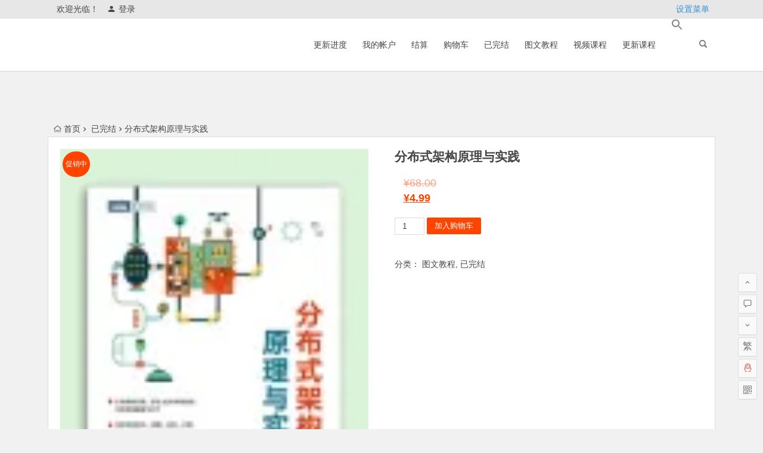

--- FILE ---
content_type: text/html; charset=UTF-8
request_url: https://www.ixuexi.cf/?product=%E5%88%86%E5%B8%83%E5%BC%8F%E6%9E%B6%E6%9E%84%E5%8E%9F%E7%90%86%E4%B8%8E%E5%AE%9E%E8%B7%B5
body_size: 12897
content:
<!DOCTYPE html>
<html lang="zh-CN">
<head>
<meta charset="UTF-8">
<meta name="viewport" content="width=device-width, initial-scale=1.0, minimum-scale=1.0, maximum-scale=1.0, user-scalable=no">
<meta http-equiv="Cache-Control" content="no-transform" />
<meta http-equiv="Cache-Control" content="no-siteapp" />
<title>分布式架构原理与实践 | 一起学习</title>
<meta name="description" content="课程介绍" />
<meta name="keywords" content="" />
<link rel="shortcut icon" href="https://www.ixuexi.cf/wp-content/uploads/2019/04/深度截图_选择区域_20190428164500.png">
<link rel="apple-touch-icon" sizes="114x114" href="https://www.ixuexi.cf/wp-content/uploads/2019/04/深度截图_选择区域_20190428164500.png" />
<link rel="profile" href="http://gmpg.org/xfn/11">
<link rel="pingback" href="https://www.ixuexi.cf/xmlrpc.php">
<!--[if lt IE 9]>
<script src="https://www.ixuexi.cf/wp-content/themes/begin%2Blts/js/html5.js"></script>
<script src="https://www.ixuexi.cf/wp-content/themes/begin%2Blts/js/css3-mediaqueries.js"></script>
<![endif]-->
<meta name='robots' content='max-image-preview:large' />
<link rel='stylesheet' id='wp-block-library-css'  href='https://www.ixuexi.cf/wp-includes/css/dist/block-library/style.min.css?ver=5.8.12' type='text/css' media='all' />
<link rel='stylesheet' id='hashbar-block-style-css-css'  href='https://www.ixuexi.cf/wp-content/plugins/hashbar-wp-notification-bar/blocks/dist/blocks.style.build.css' type='text/css' media='all' />
<link rel='stylesheet' id='wc-blocks-vendors-style-css'  href='https://www.ixuexi.cf/wp-content/plugins/woocommerce/packages/woocommerce-blocks/build/wc-blocks-vendors-style.css?ver=6.1.0' type='text/css' media='all' />
<link rel='stylesheet' id='wc-blocks-style-css'  href='https://www.ixuexi.cf/wp-content/plugins/woocommerce/packages/woocommerce-blocks/build/wc-blocks-style.css?ver=6.1.0' type='text/css' media='all' />
<link rel='stylesheet' id='wpdm-font-awesome-css'  href='https://www.ixuexi.cf/wp-content/plugins/download-manager/assets/fontawesome/css/all.css?ver=5.8.12' type='text/css' media='all' />
<link rel='stylesheet' id='wpdm-front-bootstrap-css'  href='https://www.ixuexi.cf/wp-content/plugins/download-manager/assets/bootstrap/css/bootstrap.min.css?ver=5.8.12' type='text/css' media='all' />
<link rel='stylesheet' id='wpdm-front-css'  href='https://www.ixuexi.cf/wp-content/plugins/download-manager/assets/css/front.css?ver=5.8.12' type='text/css' media='all' />
<link rel='stylesheet' id='hashbar-frontend-css'  href='https://www.ixuexi.cf/wp-content/plugins/hashbar-wp-notification-bar/assets/css/frontend.css?ver=1765531118' type='text/css' media='all' />
<link rel='stylesheet' id='woocommerce-layout-css'  href='https://www.ixuexi.cf/wp-content/plugins/woocommerce/assets/css/woocommerce-layout.css?ver=5.9.1' type='text/css' media='all' />
<link rel='stylesheet' id='woocommerce-smallscreen-css'  href='https://www.ixuexi.cf/wp-content/plugins/woocommerce/assets/css/woocommerce-smallscreen.css?ver=5.9.1' type='text/css' media='only screen and (max-width: 768px)' />
<link rel='stylesheet' id='woocommerce-general-css'  href='https://www.ixuexi.cf/wp-content/plugins/woocommerce/assets/css/woocommerce.css?ver=5.9.1' type='text/css' media='all' />
<style id='woocommerce-inline-inline-css' type='text/css'>
.woocommerce form .form-row .required { visibility: visible; }
</style>
<link rel='stylesheet' id='ivory-search-styles-css'  href='https://www.ixuexi.cf/wp-content/plugins/add-search-to-menu/public/css/ivory-search.min.css?ver=4.8.1' type='text/css' media='all' />
<link rel='stylesheet' id='begin-style-css'  href='https://www.ixuexi.cf/wp-content/themes/begin%2Blts/style.css?ver=LTS' type='text/css' media='all' />
<link rel='stylesheet' id='fonts-css'  href='https://www.ixuexi.cf/wp-content/themes/begin%2Blts/css/fonts/fonts.css?ver=24/11/2017' type='text/css' media='all' />
<link rel='stylesheet' id='highlight-css'  href='https://www.ixuexi.cf/wp-content/themes/begin%2Blts/css/highlight.css?ver=24/11/2017' type='text/css' media='all' />
<link rel='stylesheet' id='woo-css'  href='https://www.ixuexi.cf/wp-content/themes/begin%2Blts/css/woo.css?ver=24/11/2017' type='text/css' media='all' />
<script type='text/javascript' src='https://www.ixuexi.cf/wp-content/themes/begin%2Blts/js/jquery.min.js?ver=1.10.1' id='jquery-js'></script>
<script type='text/javascript' src='https://www.ixuexi.cf/wp-content/plugins/download-manager/assets/bootstrap/js/popper.min.js?ver=5.8.12' id='wpdm-poper-js'></script>
<script type='text/javascript' src='https://www.ixuexi.cf/wp-content/plugins/download-manager/assets/bootstrap/js/bootstrap.min.js?ver=5.8.12' id='wpdm-front-bootstrap-js'></script>
<script type='text/javascript' id='wpdm-frontjs-js-extra'>
/* <![CDATA[ */
var wpdm_url = {"home":"https:\/\/www.ixuexi.cf\/","site":"https:\/\/www.ixuexi.cf\/","ajax":"https:\/\/www.ixuexi.cf\/wp-admin\/admin-ajax.php"};
var wpdm_js = {"spinner":"<i class=\"fas fa-sun fa-spin\"><\/i>"};
/* ]]> */
</script>
<script type='text/javascript' src='https://www.ixuexi.cf/wp-content/plugins/download-manager/assets/js/front.js?ver=3.2.19' id='wpdm-frontjs-js'></script>
<script type='text/javascript' id='hashbar-frontend-js-extra'>
/* <![CDATA[ */
var hashbar_localize = {"dont_show_bar_after_close":"","notification_display_time":"400","bar_keep_closed":""};
/* ]]> */
</script>
<script type='text/javascript' src='https://www.ixuexi.cf/wp-content/plugins/hashbar-wp-notification-bar/assets/js/frontend.js?ver=1765531118' id='hashbar-frontend-js'></script>
<link rel="canonical" href="https://www.ixuexi.cf/?product=%e5%88%86%e5%b8%83%e5%bc%8f%e6%9e%b6%e6%9e%84%e5%8e%9f%e7%90%86%e4%b8%8e%e5%ae%9e%e8%b7%b5" />
<style>.wc_pay_can_read{ width: 94%; padding: 2%; border: dashed 3px #E7E7E7; margin: 10px 0;}
	.wc_pay_can_read strong{ width: 100%; padding: 10px 0; color: #8FAE02;}
	.wc_pay_cannot_read{width: 94%; padding: 2%; border: dashed 3px #F0A97F ; color:#EC5800; font-weight: bold; margin: 10px 0; text-align: center;}
	.wc_pay_cannot_read a{color:#FF0004;}
</style>	<noscript><style>.woocommerce-product-gallery{ opacity: 1 !important; }</style></noscript>
	<meta name="generator" content="WordPress Download Manager 3.2.19" />
                <link href="https://fonts.googleapis.com/css?family=Rubik"
              rel="stylesheet">
        <style>
            .w3eden .fetfont,
            .w3eden .btn,
            .w3eden .btn.wpdm-front h3.title,
            .w3eden .wpdm-social-lock-box .IN-widget a span:last-child,
            .w3eden #xfilelist .panel-heading,
            .w3eden .wpdm-frontend-tabs a,
            .w3eden .alert:before,
            .w3eden .panel .panel-heading,
            .w3eden .discount-msg,
            .w3eden .panel.dashboard-panel h3,
            .w3eden #wpdm-dashboard-sidebar .list-group-item,
            .w3eden #package-description .wp-switch-editor,
            .w3eden .w3eden.author-dashbboard .nav.nav-tabs li a,
            .w3eden .wpdm_cart thead th,
            .w3eden #csp .list-group-item,
            .w3eden .modal-title {
                font-family: Rubik, -apple-system, BlinkMacSystemFont, "Segoe UI", Roboto, Helvetica, Arial, sans-serif, "Apple Color Emoji", "Segoe UI Emoji", "Segoe UI Symbol";
                text-transform: uppercase;
                font-weight: 700;
            }
            .w3eden #csp .list-group-item {
                text-transform: unset;
            }


        </style>
            <style>
        /* WPDM Link Template Styles */        </style>
                <style>

            :root {
                --color-primary: #4a8eff;
                --color-primary-rgb: 74, 142, 255;
                --color-primary-hover: #4a8eff;
                --color-primary-active: #4a8eff;
                --color-secondary: #4a8eff;
                --color-secondary-rgb: 74, 142, 255;
                --color-secondary-hover: #4a8eff;
                --color-secondary-active: #4a8eff;
                --color-success: #18ce0f;
                --color-success-rgb: 24, 206, 15;
                --color-success-hover: #4a8eff;
                --color-success-active: #4a8eff;
                --color-info: #2CA8FF;
                --color-info-rgb: 44, 168, 255;
                --color-info-hover: #2CA8FF;
                --color-info-active: #2CA8FF;
                --color-warning: #f29e0f;
                --color-warning-rgb: 242, 158, 15;
                --color-warning-hover: orange;
                --color-warning-active: orange;
                --color-danger: #ff5062;
                --color-danger-rgb: 255, 80, 98;
                --color-danger-hover: #ff5062;
                --color-danger-active: #ff5062;
                --color-green: #30b570;
                --color-blue: #0073ff;
                --color-purple: #8557D3;
                --color-red: #ff5062;
                --color-muted: rgba(69, 89, 122, 0.6);
                --wpdm-font: "Rubik", -apple-system, BlinkMacSystemFont, "Segoe UI", Roboto, Helvetica, Arial, sans-serif, "Apple Color Emoji", "Segoe UI Emoji", "Segoe UI Symbol";
            }

            .wpdm-download-link.btn.btn-primary {
                border-radius: 4px;
            }


        </style>
        <div class="searchbar">
	<form method="get" id="searchform" action="https://www.ixuexi.cf/">
		<span class="search-input">
			<input type="text" value="" name="s" id="s" placeholder="输入搜索内容" required />
			<button type="submit" id="searchsubmit"><i class="be be-search"></i></button>
		</span>
				<span class="search-cat">
						<select  name='cat' id='cat' class='postform' >
	<option value='0' selected='selected'>全部分类</option>
	<option class="level-0" value="3">更新进度</option>
	<option class="level-0" value="7">更新中的</option>
</select>
		</span>
			<input type="hidden" name="id" value="1768" /></form>
</div>
</head>
<body class="product-template-default single single-product postid-6450 theme-begin+lts woocommerce woocommerce-page woocommerce-no-js begin+lts">
<div id="page" class="hfeed site">
	<header id="masthead" class="site-header">
		<div id="header-main" class="header-main">
			<nav id="top-header">
			<div class="top-nav">
									<div id="user-profile">
					<div class="user-login">欢迎光临！</div>
			
						<div class="nav-set">
			 	<div class="nav-login">
			 					<a href="#login" class="flatbtn" id="login-main" ><i class="be be-timerauto"></i>登录</a>
								</div>
			</div>
					<div class="clear"></div>
</div>				
				<ul class="default-menu"><li><a href="https://www.ixuexi.cf/wp-admin/nav-menus.php">设置菜单</a></li></ul>			</div>
		</nav><!-- #top-header -->

		<div id="menu-box">
			<div id="top-menu">
				<span class="nav-search"></span>
															<span class="mobile-login"><a href="#login" id="login-mobile" ><i class="be be-timerauto"></i></a></span>
																	<div class="logo-site">
																						<p class="site-title">
															</p>
																</div><!-- .logo-site -->

				<div id="site-nav-wrap">
					<div id="sidr-close"><a href="#sidr-close" class="toggle-sidr-close">×</a></div>
					<div id="sidr-menu"><div class="toggle-sidr-menu">MENU</a></div></div>
					<nav id="site-nav" class="main-nav">
																										<a href="#sidr-main" id="navigation-toggle" class="bars"><i class="be be-menu"></i></a>
																								<div class="menu-test-container"><ul id="menu-test" class="down-menu nav-menu"><li id="menu-item-185" class="menu-item menu-item-type-taxonomy menu-item-object-category menu-item-185"><a href="https://www.ixuexi.cf/?cat=3">更新进度</a></li>
<li id="menu-item-824" class="menu-item menu-item-type-post_type menu-item-object-page menu-item-824"><a href="https://www.ixuexi.cf/?page_id=618">我的帐户</a></li>
<li id="menu-item-825" class="menu-item menu-item-type-post_type menu-item-object-page menu-item-825"><a href="https://www.ixuexi.cf/?page_id=617">结算</a></li>
<li id="menu-item-826" class="menu-item menu-item-type-post_type menu-item-object-page menu-item-826"><a href="https://www.ixuexi.cf/?page_id=616">购物车</a></li>
<li id="menu-item-827" class="menu-item menu-item-type-taxonomy menu-item-object-product_cat current-product-ancestor current-menu-parent current-product-parent menu-item-827"><a href="https://www.ixuexi.cf/?product_cat=%e5%b7%b2%e5%ae%8c%e7%bb%93">已完结</a></li>
<li id="menu-item-828" class="menu-item menu-item-type-taxonomy menu-item-object-product_cat current-product-ancestor current-menu-parent current-product-parent menu-item-828"><a href="https://www.ixuexi.cf/?product_cat=%e5%9b%be%e6%96%87%e6%95%99%e7%a8%8b">图文教程</a></li>
<li id="menu-item-829" class="menu-item menu-item-type-taxonomy menu-item-object-product_cat menu-item-829"><a href="https://www.ixuexi.cf/?product_cat=%e8%a7%86%e9%a2%91%e8%af%be%e7%a8%8b">视频课程</a></li>
<li id="menu-item-830" class="menu-item menu-item-type-taxonomy menu-item-object-product_cat menu-item-830"><a href="https://www.ixuexi.cf/?product_cat=%e6%9b%b4%e6%96%b0%e8%af%be%e7%a8%8b">更新课程</a></li>
<li class=" astm-search-menu is-menu sliding menu-item"><a href="#" aria-label="Search Icon Link"><svg width="20" height="20" class="search-icon" role="img" viewBox="2 9 20 5" focusable="false" aria-label="Search">
						<path class="search-icon-path" d="M15.5 14h-.79l-.28-.27C15.41 12.59 16 11.11 16 9.5 16 5.91 13.09 3 9.5 3S3 5.91 3 9.5 5.91 16 9.5 16c1.61 0 3.09-.59 4.23-1.57l.27.28v.79l5 4.99L20.49 19l-4.99-5zm-6 0C7.01 14 5 11.99 5 9.5S7.01 5 9.5 5 14 7.01 14 9.5 11.99 14 9.5 14z"></path></svg></a><div class="searchbar">
	<form method="get" id="searchform" action="https://www.ixuexi.cf/">
		<span class="search-input">
			<input type="text" value="" name="s" id="s" placeholder="输入搜索内容" required />
			<button type="submit" id="searchsubmit"><i class="be be-search"></i></button>
		</span>
				<span class="search-cat">
						<select  name='cat' id='cat' class='postform' >
	<option value='0' selected='selected'>全部分类</option>
	<option class="level-0" value="3">更新进度</option>
	<option class="level-0" value="7">更新中的</option>
</select>
		</span>
			</form>
</div></li></ul></div>					</nav><!-- #site-nav -->
				</div><!-- #site-nav-wrap -->
				<div class="clear"></div>
			</div><!-- #top-menu -->
		</div><!-- #menu-box -->
	</div><!-- #menu-box -->
</header><!-- #masthead -->
<div id="search-main">
	
	
	
		<div class="clear"></div>
</div>					<nav class="breadcrumb">
		<a class="crumbs" href="https://www.ixuexi.cf/"><i class="be be-home"></i>首页</a><i class="be be-arrowright"></i>		<a href="https://www.ixuexi.cf/?product_cat=%e5%b7%b2%e5%ae%8c%e7%bb%93">已完结</a><i class="be be-arrowright"></i>分布式架构原理与实践			</nav>
		
	
	<div id="content" class="site-content">
	<div id="primary" class="content-area"><main id="main" class="site-main" role="main">
					
			<div class="woocommerce-notices-wrapper"></div><div id="product-6450" class="vww product type-product post-6450 status-publish first instock product_cat-22 product_cat-21 has-post-thumbnail sale shipping-taxable purchasable product-type-simple">

	
	<span class="onsale">促销中</span>
	<div class="woocommerce-product-gallery woocommerce-product-gallery--with-images woocommerce-product-gallery--columns-4 images" data-columns="4" style="opacity: 0; transition: opacity .25s ease-in-out;">
	<figure class="woocommerce-product-gallery__wrapper">
		<div data-thumb="https://www.ixuexi.cf/wp-content/uploads/2024/01/分布式架构原理与实践-100x100.png" data-thumb-alt="" class="woocommerce-product-gallery__image"><a href="https://www.ixuexi.cf/wp-content/uploads/2024/01/分布式架构原理与实践.png"><img width="102" height="134" src="https://www.ixuexi.cf/wp-content/uploads/2024/01/分布式架构原理与实践.png" class="wp-post-image" alt="" loading="lazy" title="分布式架构原理与实践" data-caption="" data-src="https://www.ixuexi.cf/wp-content/uploads/2024/01/分布式架构原理与实践.png" data-large_image="https://www.ixuexi.cf/wp-content/uploads/2024/01/分布式架构原理与实践.png" data-large_image_width="102" data-large_image_height="134" /></a></div>	</figure>
</div>

	<div class="summary entry-summary">
		<h1 class="product_title entry-title">分布式架构原理与实践</h1><p class="price"><del aria-hidden="true"><span class="woocommerce-Price-amount amount"><bdi><span class="woocommerce-Price-currencySymbol">&yen;</span>68.00</bdi></span></del> <ins><span class="woocommerce-Price-amount amount"><bdi><span class="woocommerce-Price-currencySymbol">&yen;</span>4.99</bdi></span></ins></p>

	
	<form class="cart" action="https://www.ixuexi.cf/?product=%e5%88%86%e5%b8%83%e5%bc%8f%e6%9e%b6%e6%9e%84%e5%8e%9f%e7%90%86%e4%b8%8e%e5%ae%9e%e8%b7%b5" method="post" enctype='multipart/form-data'>
		
			<div class="quantity">
				<label class="screen-reader-text" for="quantity_693bddeece662">分布式架构原理与实践 数量</label>
		<input
			type="number"
			id="quantity_693bddeece662"
			class="input-text qty text"
			step="1"
			min="1"
			max=""
			name="quantity"
			value="1"
			title="数量"
			size="4"
			placeholder=""
			inputmode="numeric" />
			</div>
	
		<button type="submit" name="add-to-cart" value="6450" class="single_add_to_cart_button button alt">加入购物车</button>

			</form>

	
<div class="product_meta">

	
	
	<span class="posted_in">分类： <a href="https://www.ixuexi.cf/?product_cat=%e5%9b%be%e6%96%87%e6%95%99%e7%a8%8b" rel="tag">图文教程</a>, <a href="https://www.ixuexi.cf/?product_cat=%e5%b7%b2%e5%ae%8c%e7%bb%93" rel="tag">已完结</a></span>
	
	
</div>
	</div>

	
	<div class="woocommerce-tabs wc-tabs-wrapper">
		<ul class="tabs wc-tabs" role="tablist">
							<li class="description_tab" id="tab-title-description" role="tab" aria-controls="tab-description">
					<a href="#tab-description">
						描述					</a>
				</li>
					</ul>
					<div class="woocommerce-Tabs-panel woocommerce-Tabs-panel--description panel entry-content wc-tab" id="tab-description" role="tabpanel" aria-labelledby="tab-title-description">
				
	<h2>描述</h2>

<div class="">
<h2 class="CourseIntro_title_2DKUU">课程介绍</h2>
<div class="CourseIntro_contentWrapper_1T1CJ CourseIntro_unfold_A-j0M">
<div class="CourseIntro_content_31k-3">
<p>本书从软件结构的发展历史入手，通过一个简单的例子，描述了分布式架构的特性和存在的问题，并围绕这些问题展开了分析和实践。书中从为什么、是什么、怎么办这三个方面，分别讲解了分布式应用服务的拆分、分布式调用、分布式协同、分布式计算、分布式存储、分布式资源管理和调度、高性能与可用性以及指标与监控等内容，基本涵盖了分布式技术的要点。读者既可以按照逻辑联系从前往后看，也可以只阅读感兴趣的章节。</p>
<p>本书特色</p>
<ul>
<li>3 年持续打磨，总结 20 年架构经验，全网阅读量超 60 万</li>
<li>内容涉及拆分、调用、协同、计算、存储、调度、高性能和可用性、指标与监控等</li>
<li>按照“为什么→ 是什么 → 怎么办”的思路介绍</li>
</ul>
</div>
</div>
</div>
<div class="">
<h2 class="CourseIntro_title_2DKUU">订阅须知</h2>
<div class="CourseIntro_contentWrapper_1T1CJ CourseIntro_unfold_A-j0M">
<div class="CourseIntro_content_31k-3">
<ol class="js-audit">
<li>订阅成功后，推荐通过“极客时间”App 端、Web 端学习。</li>
<li>本电子书为虚拟商品，交付形式为图文 + 音频，一经订阅，概不退款。</li>
</ol>
</div>
</div>
</div>
			</div>
		
			</div>


	<section class="related products">

					<h2>相关产品</h2>
				
		<ul class="products columns-4">

			
					<li class="vww product type-product post-670 status-publish first instock product_cat-21 product_cat-22 has-post-thumbnail sale downloadable virtual purchasable product-type-simple">
	<a href="https://www.ixuexi.cf/?product=%e5%be%ae%e6%9c%8d%e5%8a%a1%e6%9e%b6%e6%9e%84%e5%ae%9e%e6%88%98160%e8%ae%b2" class="woocommerce-LoopProduct-link woocommerce-loop-product__link">
	<span class="onsale">促销中</span>
	<img width="200" height="200" src="https://www.ixuexi.cf/wp-content/uploads/2019/09/QQ图片20191020200225-200x200.jpg" class="attachment-woocommerce_thumbnail size-woocommerce_thumbnail" alt="" loading="lazy" srcset="https://www.ixuexi.cf/wp-content/uploads/2019/09/QQ图片20191020200225-200x200.jpg 200w, https://www.ixuexi.cf/wp-content/uploads/2019/09/QQ图片20191020200225-150x150.jpg 150w, https://www.ixuexi.cf/wp-content/uploads/2019/09/QQ图片20191020200225-100x100.jpg 100w" sizes="(max-width: 200px) 100vw, 200px" /><h2 class="woocommerce-loop-product__title">玩转VS code</h2>
	<span class="price"><del aria-hidden="true"><span class="woocommerce-Price-amount amount"><bdi><span class="woocommerce-Price-currencySymbol">&yen;</span>99.00</bdi></span></del> <ins><span class="woocommerce-Price-amount amount"><bdi><span class="woocommerce-Price-currencySymbol">&yen;</span>1.99</bdi></span></ins></span>
</a><a href="?add-to-cart=670" data-quantity="1" class="button product_type_simple add_to_cart_button ajax_add_to_cart" data-product_id="670" data-product_sku="" aria-label="添加&ldquo;玩转VS code&rdquo; 到您的购物车" rel="nofollow">加入购物车</a></li>

			
					<li class="vww product type-product post-677 status-publish instock product_cat-21 product_cat-22 has-post-thumbnail sale downloadable virtual purchasable product-type-simple">
	<a href="https://www.ixuexi.cf/?product=%e6%9c%ba%e5%99%a8%e5%ad%a6%e4%b9%a040%e8%ae%b2" class="woocommerce-LoopProduct-link woocommerce-loop-product__link">
	<span class="onsale">促销中</span>
	<img width="200" height="200" src="https://www.ixuexi.cf/wp-content/uploads/2019/09/e98d6f4981535a3ed7f3d6654656f5f2-200x200.jpg" class="attachment-woocommerce_thumbnail size-woocommerce_thumbnail" alt="" loading="lazy" srcset="https://www.ixuexi.cf/wp-content/uploads/2019/09/e98d6f4981535a3ed7f3d6654656f5f2-200x200.jpg 200w, https://www.ixuexi.cf/wp-content/uploads/2019/09/e98d6f4981535a3ed7f3d6654656f5f2-150x150.jpg 150w, https://www.ixuexi.cf/wp-content/uploads/2019/09/e98d6f4981535a3ed7f3d6654656f5f2-100x100.jpg 100w" sizes="(max-width: 200px) 100vw, 200px" /><h2 class="woocommerce-loop-product__title">机器学习40讲</h2>
	<span class="price"><del aria-hidden="true"><span class="woocommerce-Price-amount amount"><bdi><span class="woocommerce-Price-currencySymbol">&yen;</span>99.00</bdi></span></del> <ins><span class="woocommerce-Price-amount amount"><bdi><span class="woocommerce-Price-currencySymbol">&yen;</span>1.99</bdi></span></ins></span>
</a><a href="?add-to-cart=677" data-quantity="1" class="button product_type_simple add_to_cart_button ajax_add_to_cart" data-product_id="677" data-product_sku="" aria-label="添加&ldquo;机器学习40讲&rdquo; 到您的购物车" rel="nofollow">加入购物车</a></li>

			
					<li class="vww product type-product post-679 status-publish instock product_cat-21 product_cat-23 has-post-thumbnail sale downloadable virtual purchasable product-type-simple">
	<a href="https://www.ixuexi.cf/?product=%e9%9b%b6%e5%9f%ba%e7%a1%80%e5%ad%a6python" class="woocommerce-LoopProduct-link woocommerce-loop-product__link">
	<span class="onsale">促销中</span>
	<img width="200" height="200" src="https://www.ixuexi.cf/wp-content/uploads/2019/09/a432149db1e499ff8133fa3aec70af4e-200x200.jpg" class="attachment-woocommerce_thumbnail size-woocommerce_thumbnail" alt="" loading="lazy" srcset="https://www.ixuexi.cf/wp-content/uploads/2019/09/a432149db1e499ff8133fa3aec70af4e-200x200.jpg 200w, https://www.ixuexi.cf/wp-content/uploads/2019/09/a432149db1e499ff8133fa3aec70af4e-150x150.jpg 150w, https://www.ixuexi.cf/wp-content/uploads/2019/09/a432149db1e499ff8133fa3aec70af4e-100x100.jpg 100w" sizes="(max-width: 200px) 100vw, 200px" /><h2 class="woocommerce-loop-product__title">零基础学Python</h2>
	<span class="price"><del aria-hidden="true"><span class="woocommerce-Price-amount amount"><bdi><span class="woocommerce-Price-currencySymbol">&yen;</span>99.00</bdi></span></del> <ins><span class="woocommerce-Price-amount amount"><bdi><span class="woocommerce-Price-currencySymbol">&yen;</span>1.99</bdi></span></ins></span>
</a><a href="?add-to-cart=679" data-quantity="1" class="button product_type_simple add_to_cart_button ajax_add_to_cart" data-product_id="679" data-product_sku="" aria-label="添加&ldquo;零基础学Python&rdquo; 到您的购物车" rel="nofollow">加入购物车</a></li>

			
					<li class="vww product type-product post-638 status-publish last instock product_cat-21 product_cat-23 has-post-thumbnail sale downloadable virtual purchasable product-type-simple">
	<a href="https://www.ixuexi.cf/?product=%e5%be%ae%e6%9c%8d%e5%8a%a1%e6%9e%b6%e6%9e%84%e6%a0%b8%e5%bf%8320%e8%ae%b2" class="woocommerce-LoopProduct-link woocommerce-loop-product__link">
	<span class="onsale">促销中</span>
	<img width="200" height="200" src="https://www.ixuexi.cf/wp-content/uploads/2019/09/e07db6aa0fe019dfe358b3bd7873565d-200x200.png" class="attachment-woocommerce_thumbnail size-woocommerce_thumbnail" alt="" loading="lazy" srcset="https://www.ixuexi.cf/wp-content/uploads/2019/09/e07db6aa0fe019dfe358b3bd7873565d-200x200.png 200w, https://www.ixuexi.cf/wp-content/uploads/2019/09/e07db6aa0fe019dfe358b3bd7873565d-150x150.png 150w, https://www.ixuexi.cf/wp-content/uploads/2019/09/e07db6aa0fe019dfe358b3bd7873565d-100x100.png 100w" sizes="(max-width: 200px) 100vw, 200px" /><h2 class="woocommerce-loop-product__title">微服务架构核心20讲</h2>
	<span class="price"><del aria-hidden="true"><span class="woocommerce-Price-amount amount"><bdi><span class="woocommerce-Price-currencySymbol">&yen;</span>99.00</bdi></span></del> <ins><span class="woocommerce-Price-amount amount"><bdi><span class="woocommerce-Price-currencySymbol">&yen;</span>1.99</bdi></span></ins></span>
</a><a href="?add-to-cart=638" data-quantity="1" class="button product_type_simple add_to_cart_button ajax_add_to_cart" data-product_id="638" data-product_sku="" aria-label="添加&ldquo;微服务架构核心20讲&rdquo; 到您的购物车" rel="nofollow">加入购物车</a></li>

			
		</ul>

	</section>
	</div>


		
	</main></div>
	<div id="sidebar" class="widget-area all-sidebar">

	
	
			<aside id="ids_post-2" class="widget ids_post wow fadeInUp" data-wow-delay="0.3s"><h3 class="widget-title"><span class="title-i"><span class="title-i-t"></span><span class="title-i-b"></span><span class="title-i-b"></span><span class="title-i-t"></span></span>指定文章</h3>

<div class="new_cat">
	<ul>
						<li>
							<span class="thumbnail">
					<a href="https://www.ixuexi.cf/?p=31"><img src=https://www.ixuexi.cf/wp-content/uploads/2019/04/%E6%B7%B1%E5%BA%A6%E6%88%AA%E5%9B%BE_%E9%80%89%E6%8B%A9%E5%8C%BA%E5%9F%9F_20190428161949.png alt="课程更新进度(2025-10-31)" /></a>				</span>
										<span class="new-title"><a href="https://www.ixuexi.cf/?p=31" rel="bookmark">课程更新进度(2025-10-31)</a></span>
										<span class="date">04/28</span>
				<span class="widget-cat"><i class="be be-folder"></i><a href="https://www.ixuexi.cf/?cat=3">更新进度</a></span>
					</li>
					</ul>
</div>

<div class="clear"></div></aside>	
	</div>

<div class="clear"></div>
	</div><!-- .site-content -->
	<div class="clear"></div>
			<footer id="colophon" class="site-footer" role="contentinfo">
		<div class="site-info">
			Copyright ©  爱学习 版权所有.			<span class="add-info">
											</span>
		</div><!-- .site-info -->
	</footer><!-- .site-footer -->
<div id="login">
	
	<div id="login-tab" class="login-tab-product fadeInDown animated">
	    <h2 class="login-tab-hd">
			<span class="login-tab-hd-con"><a href="javascript:">登录</a></span>
							<span class="login-tab-hd-con"><a href="javascript:">注册</a></span>
						<span class="login-tab-hd-con"><a href="javascript:">找回密码</a></span>	    </h2>
	
		<div class="login-tab-bd login-dom-display">
			<div class="login-tab-bd-con login-current">
				<div id="tab1_login" class="tab_content_login">
					<form method="post" action="https://www.ixuexi.cf/wp-login.php" class="wp-user-form">
						<div class="username">
							<label for="user_login">用户名</label>
							<input type="text" name="log" value="" size="20" id="user_login" tabindex="11" />
						</div>
						<div class="password">
							<label for="user_pass">密码</label>
							<input type="password" name="pwd" value="" size="20" id="user_pass" tabindex="12" />
						</div>
						<div class="login-form"></div>
						<div class="login_fields">
							<div class="rememberme">
								<label for="rememberme">
									<input type="checkbox" name="rememberme" value="forever" checked="checked" id="rememberme" tabindex="13" />记住我的登录信息								</label>
							</div>
							<input type="submit" name="user-submit" value="登录" tabindex="14" class="user-submit" />
							<input type="hidden" name="redirect_to" value="/?product=%E5%88%86%E5%B8%83%E5%BC%8F%E6%9E%B6%E6%9E%84%E5%8E%9F%E7%90%86%E4%B8%8E%E5%AE%9E%E8%B7%B5" />
							<input type="hidden" name="user-cookie" value="1" />
						</div>
					</form>
				</div>
			</div>

											<div class="login-tab-bd-con">
					<div id="tab2_login" class="tab_content_login">
						<form method="post" action="https://www.ixuexi.cf/wp-login.php?action=register" class="wp-user-form">
							<div class="username">
								<label for="user_login">用户名</label>
								<input type="text" name="user_login" value="" size="20" id="user_login" tabindex="101" />
							</div>
							<div class="password">
								<label for="user_email">电子邮件地址</label>
								<input type="text" name="user_email" value="" size="25" id="user_email" tabindex="102" />
							</div>
							<div class="login_fields">
								
<div style="margin:10px 0;border:1px solid #e5e5e5;padding:10px">
<p style="margin:5px 0;">
如未收到邮件请检查垃圾箱，QQ邮箱有一定几率被拦截退信，如有问题请联系在线QQ或微信.                  
</p>
</div>								<input type="submit" name="user-submit" value="注册" class="user-submit" tabindex="103" />
																<input type="hidden" name="redirect_to" value="/?product=%E5%88%86%E5%B8%83%E5%BC%8F%E6%9E%B6%E6%9E%84%E5%8E%9F%E7%90%86%E4%B8%8E%E5%AE%9E%E8%B7%B5?register=true" />
								<input type="hidden" name="user-cookie" value="1" />
							</div>
						</form>
					</div>
				</div>
							
						<div class="login-tab-bd-con">
				<div id="tab3_login" class="tab_content_login">
					<p class="message">输入用户名或电子邮箱地址，您会收到一封新密码链接的电子邮件。</p>
					<form method="post" action="https://www.ixuexi.cf/wp-login.php?action=lostpassword" class="wp-user-form">
						<div class="username">
							<label for="user_login" class="hide">用户名或电子邮件地址</label>
							<input type="text" name="user_login" value="" size="20" id="user_login" tabindex="1001" />
						</div>
						<div class="login_fields">
							<div class="login-form"></div>
							<input type="submit" name="user-submit" value="获取新密码" class="user-submit" tabindex="1002" />
														<input type="hidden" name="redirect_to" value="/?product=%E5%88%86%E5%B8%83%E5%BC%8F%E6%9E%B6%E6%9E%84%E5%8E%9F%E7%90%86%E4%B8%8E%E5%AE%9E%E8%B7%B5?reset=true" />
							<input type="hidden" name="user-cookie" value="1" />
						</div>
					</form>
				</div>
			</div>
			
		</div>
	</div>

	</div><ul id="scroll">
	<li class="log log-no"><a class="log-button" title="文章目录"><i class="be be-menu"></i></a><div class="log-prompt"><div class="log-arrow">文章目录</div></div></li>
	<li><a class="scroll-home" href="https://www.ixuexi.cf/" title="首页" rel="home"><i class="be be-home"></i></a></li>	<li><a class="scroll-h" title="返回顶部"><i class="be be-arrowup"></i></a></li>
	<li><a class="scroll-c" title="评论"><i class="be be-speechbubble"></i></a></li>	<li><a class="scroll-b" title="转到底部"><i class="be be-arrowdown"></i></a></li>
	<li class="gb2-site"><a id="gb2big5"><span>繁</span></a></li>	<li class="qqonline">
		<div class="online">
		<a href="javascript:void(0)" ><i class="be be-qq"></i></a>
	</div>
					<div class="qqonline-box">
				<div class="qqonline-main">
			<div class="nline-phone">
				&nbsp;							</div>
							<div class="nline-wiexin">
					<h4>微信</h4>
					<img title="微信" alt="微信" src="https://www.ixuexi.cf/wp-content/uploads/2019/04/mmexport1556339836106.jpg"/>
				</div>
						<div class="nline-qq"><a target="_blank" rel="external nofollow" href="http://wpa.qq.com/msgrd?v=3&uin=1170940962&site=qq&menu=yes"><i class="be be-qq"></i>点我私聊</a></div>
		</div>
		<span class="qq-arrow"><span class="arrow arrow-y"><i class="be be-playarrow"></i></span></span></span>
	</div>
	</li>			<li class="qr-site"><a href="javascript:void(0)" class="qr" title="本页二维码"><i class="be be-qr-code"></i><span class="qr-img"><span id="output"><img class="alignnone" src="https://www.ixuexi.cf/wp-content/uploads/2019/04/深度截图_选择区域_20190428164500.png" alt="icon"/></span><span class="arrow arrow-z"><i class="be be-playarrow"></i></span><span class="arrow arrow-y"><i class="be be-playarrow"></i></span></span></a></li>
		<script type="text/javascript">$(document).ready(function(){if(!+[1,]){present="table";} else {present="canvas";}$('#output').qrcode({render:present,text:window.location.href,width:"150",height:"150"});});</script>
	</ul></div><!-- .site -->
            <script>
                jQuery(function($){

                    
                });
            </script>
            <div id="fb-root"></div>
            <script type="text/javascript" src="https://www.ixuexi.cf/wp-content/themes/begin%2Blts/js/jquery-ui.min.js"></script>
<script type="text/javascript" src="https://www.ixuexi.cf/wp-content/themes/begin%2Blts/js/qaptcha.jquery.js"></script>
<script type="text/javascript">var QaptchaJqueryPage="https://www.ixuexi.cf/wp-content/themes/begin%2Blts/inc/qaptcha.jquery.php"</script>
<script type="text/javascript">$(document).ready(function(){$('.qaptcha').QapTcha();});</script>
<script type="application/ld+json">{"@context":"https:\/\/schema.org\/","@graph":[{"@context":"https:\/\/schema.org\/","@type":"BreadcrumbList","itemListElement":[{"@type":"ListItem","position":1,"item":{"name":"\u9996\u9875","@id":"https:\/\/www.ixuexi.cf"}},{"@type":"ListItem","position":2,"item":{"name":"\u5df2\u5b8c\u7ed3","@id":"https:\/\/www.ixuexi.cf\/?product_cat=%e5%b7%b2%e5%ae%8c%e7%bb%93"}},{"@type":"ListItem","position":3,"item":{"name":"\u5206\u5e03\u5f0f\u67b6\u6784\u539f\u7406\u4e0e\u5b9e\u8df5","@id":"https:\/\/www.ixuexi.cf\/?product=%e5%88%86%e5%b8%83%e5%bc%8f%e6%9e%b6%e6%9e%84%e5%8e%9f%e7%90%86%e4%b8%8e%e5%ae%9e%e8%b7%b5"}}]},{"@context":"https:\/\/schema.org\/","@type":"Product","@id":"https:\/\/www.ixuexi.cf\/?product=%e5%88%86%e5%b8%83%e5%bc%8f%e6%9e%b6%e6%9e%84%e5%8e%9f%e7%90%86%e4%b8%8e%e5%ae%9e%e8%b7%b5#product","name":"\u5206\u5e03\u5f0f\u67b6\u6784\u539f\u7406\u4e0e\u5b9e\u8df5","url":"https:\/\/www.ixuexi.cf\/?product=%e5%88%86%e5%b8%83%e5%bc%8f%e6%9e%b6%e6%9e%84%e5%8e%9f%e7%90%86%e4%b8%8e%e5%ae%9e%e8%b7%b5","description":"\u8bfe\u7a0b\u4ecb\u7ecd\r\n\r\n\r\n\r\n\u672c\u4e66\u4ece\u8f6f\u4ef6\u7ed3\u6784\u7684\u53d1\u5c55\u5386\u53f2\u5165\u624b\uff0c\u901a\u8fc7\u4e00\u4e2a\u7b80\u5355\u7684\u4f8b\u5b50\uff0c\u63cf\u8ff0\u4e86\u5206\u5e03\u5f0f\u67b6\u6784\u7684\u7279\u6027\u548c\u5b58\u5728\u7684\u95ee\u9898\uff0c\u5e76\u56f4\u7ed5\u8fd9\u4e9b\u95ee\u9898\u5c55\u5f00\u4e86\u5206\u6790\u548c\u5b9e\u8df5\u3002\u4e66\u4e2d\u4ece\u4e3a\u4ec0\u4e48\u3001\u662f\u4ec0\u4e48\u3001\u600e\u4e48\u529e\u8fd9\u4e09\u4e2a\u65b9\u9762\uff0c\u5206\u522b\u8bb2\u89e3\u4e86\u5206\u5e03\u5f0f\u5e94\u7528\u670d\u52a1\u7684\u62c6\u5206\u3001\u5206\u5e03\u5f0f\u8c03\u7528\u3001\u5206\u5e03\u5f0f\u534f\u540c\u3001\u5206\u5e03\u5f0f\u8ba1\u7b97\u3001\u5206\u5e03\u5f0f\u5b58\u50a8\u3001\u5206\u5e03\u5f0f\u8d44\u6e90\u7ba1\u7406\u548c\u8c03\u5ea6\u3001\u9ad8\u6027\u80fd\u4e0e\u53ef\u7528\u6027\u4ee5\u53ca\u6307\u6807\u4e0e\u76d1\u63a7\u7b49\u5185\u5bb9\uff0c\u57fa\u672c\u6db5\u76d6\u4e86\u5206\u5e03\u5f0f\u6280\u672f\u7684\u8981\u70b9\u3002\u8bfb\u8005\u65e2\u53ef\u4ee5\u6309\u7167\u903b\u8f91\u8054\u7cfb\u4ece\u524d\u5f80\u540e\u770b\uff0c\u4e5f\u53ef\u4ee5\u53ea\u9605\u8bfb\u611f\u5174\u8da3\u7684\u7ae0\u8282\u3002\r\n\r\n\u672c\u4e66\u7279\u8272\r\n\r\n \t3 \u5e74\u6301\u7eed\u6253\u78e8\uff0c\u603b\u7ed3 20 \u5e74\u67b6\u6784\u7ecf\u9a8c\uff0c\u5168\u7f51\u9605\u8bfb\u91cf\u8d85 60 \u4e07\r\n \t\u5185\u5bb9\u6d89\u53ca\u62c6\u5206\u3001\u8c03\u7528\u3001\u534f\u540c\u3001\u8ba1\u7b97\u3001\u5b58\u50a8\u3001\u8c03\u5ea6\u3001\u9ad8\u6027\u80fd\u548c\u53ef\u7528\u6027\u3001\u6307\u6807\u4e0e\u76d1\u63a7\u7b49\r\n \t\u6309\u7167\u201c\u4e3a\u4ec0\u4e48\u2192 \u662f\u4ec0\u4e48 \u2192 \u600e\u4e48\u529e\u201d\u7684\u601d\u8def\u4ecb\u7ecd\r\n\r\n\r\n\r\n\r\n\r\n\u8ba2\u9605\u987b\u77e5\r\n\r\n\r\n\r\n \t\u8ba2\u9605\u6210\u529f\u540e\uff0c\u63a8\u8350\u901a\u8fc7\u201c\u6781\u5ba2\u65f6\u95f4\u201dApp \u7aef\u3001Web \u7aef\u5b66\u4e60\u3002\r\n \t\u672c\u7535\u5b50\u4e66\u4e3a\u865a\u62df\u5546\u54c1\uff0c\u4ea4\u4ed8\u5f62\u5f0f\u4e3a\u56fe\u6587 + \u97f3\u9891\uff0c\u4e00\u7ecf\u8ba2\u9605\uff0c\u6982\u4e0d\u9000\u6b3e\u3002","image":"https:\/\/www.ixuexi.cf\/wp-content\/uploads\/2024\/01\/\u5206\u5e03\u5f0f\u67b6\u6784\u539f\u7406\u4e0e\u5b9e\u8df5.png","sku":6450,"offers":[{"@type":"Offer","price":"4.99","priceValidUntil":"2026-12-31","priceSpecification":{"price":"4.99","priceCurrency":"CNY","valueAddedTaxIncluded":"false"},"priceCurrency":"CNY","availability":"http:\/\/schema.org\/InStock","url":"https:\/\/www.ixuexi.cf\/?product=%e5%88%86%e5%b8%83%e5%bc%8f%e6%9e%b6%e6%9e%84%e5%8e%9f%e7%90%86%e4%b8%8e%e5%ae%9e%e8%b7%b5","seller":{"@type":"Organization","name":"\u4e00\u8d77\u5b66\u4e60","url":"https:\/\/www.ixuexi.cf"}}]}]}</script>	<script type="text/javascript">
		(function () {
			var c = document.body.className;
			c = c.replace(/woocommerce-no-js/, 'woocommerce-js');
			document.body.className = c;
		})();
	</script>
	<script type='text/javascript' src='https://www.ixuexi.cf/wp-includes/js/dist/vendor/regenerator-runtime.min.js?ver=0.13.7' id='regenerator-runtime-js'></script>
<script type='text/javascript' src='https://www.ixuexi.cf/wp-includes/js/dist/vendor/wp-polyfill.min.js?ver=3.15.0' id='wp-polyfill-js'></script>
<script type='text/javascript' src='https://www.ixuexi.cf/wp-includes/js/dist/hooks.min.js?ver=a7edae857aab69d69fa10d5aef23a5de' id='wp-hooks-js'></script>
<script type='text/javascript' src='https://www.ixuexi.cf/wp-includes/js/dist/i18n.min.js?ver=5f1269854226b4dd90450db411a12b79' id='wp-i18n-js'></script>
<script type='text/javascript' id='wp-i18n-js-after'>
wp.i18n.setLocaleData( { 'text direction\u0004ltr': [ 'ltr' ] } );
</script>
<script type='text/javascript' src='https://www.ixuexi.cf/wp-includes/js/jquery/jquery.form.min.js?ver=4.3.0' id='jquery-form-js'></script>
<script type='text/javascript' id='hashbar-analytics-js-extra'>
/* <![CDATA[ */
var hashbar_analytical = {"ajaxurl":"https:\/\/www.ixuexi.cf\/wp-admin\/admin-ajax.php","nonce_key":"102c14c1f8","enable_analytics":""};
/* ]]> */
</script>
<script type='text/javascript' src='https://www.ixuexi.cf/wp-content/plugins/hashbar-wp-notification-bar/assets/js/analytics.js?ver=1765531118' id='hashbar-analytics-js'></script>
<script type='text/javascript' src='https://www.ixuexi.cf/wp-content/plugins/hashbar-wp-notification-bar/assets/js/js.cookie.min.js?ver=1.2.7' id='js-cookie-js'></script>
<script type='text/javascript' src='https://www.ixuexi.cf/wp-content/plugins/woocommerce/assets/js/jquery-blockui/jquery.blockUI.min.js?ver=2.7.0-wc.5.9.1' id='jquery-blockui-js'></script>
<script type='text/javascript' id='wc-add-to-cart-js-extra'>
/* <![CDATA[ */
var wc_add_to_cart_params = {"ajax_url":"\/wp-admin\/admin-ajax.php","wc_ajax_url":"\/?wc-ajax=%%endpoint%%","i18n_view_cart":"\u67e5\u770b\u8d2d\u7269\u8f66","cart_url":"https:\/\/www.ixuexi.cf\/?page_id=616","is_cart":"","cart_redirect_after_add":"no"};
/* ]]> */
</script>
<script type='text/javascript' src='https://www.ixuexi.cf/wp-content/plugins/woocommerce/assets/js/frontend/add-to-cart.min.js?ver=5.9.1' id='wc-add-to-cart-js'></script>
<script type='text/javascript' id='wc-single-product-js-extra'>
/* <![CDATA[ */
var wc_single_product_params = {"i18n_required_rating_text":"\u8bf7\u9009\u62e9\u8bc4\u7ea7","review_rating_required":"yes","flexslider":{"rtl":false,"animation":"slide","smoothHeight":true,"directionNav":false,"controlNav":"thumbnails","slideshow":false,"animationSpeed":500,"animationLoop":false,"allowOneSlide":false},"zoom_enabled":"","zoom_options":[],"photoswipe_enabled":"","photoswipe_options":{"shareEl":false,"closeOnScroll":false,"history":false,"hideAnimationDuration":0,"showAnimationDuration":0},"flexslider_enabled":""};
/* ]]> */
</script>
<script type='text/javascript' src='https://www.ixuexi.cf/wp-content/plugins/woocommerce/assets/js/frontend/single-product.min.js?ver=5.9.1' id='wc-single-product-js'></script>
<script type='text/javascript' id='woocommerce-js-extra'>
/* <![CDATA[ */
var woocommerce_params = {"ajax_url":"\/wp-admin\/admin-ajax.php","wc_ajax_url":"\/?wc-ajax=%%endpoint%%"};
/* ]]> */
</script>
<script type='text/javascript' src='https://www.ixuexi.cf/wp-content/plugins/woocommerce/assets/js/frontend/woocommerce.min.js?ver=5.9.1' id='woocommerce-js'></script>
<script type='text/javascript' id='wc-cart-fragments-js-extra'>
/* <![CDATA[ */
var wc_cart_fragments_params = {"ajax_url":"\/wp-admin\/admin-ajax.php","wc_ajax_url":"\/?wc-ajax=%%endpoint%%","cart_hash_key":"wc_cart_hash_d70fe5ba5562b14f96c6cc7feb9154f1","fragment_name":"wc_fragments_d70fe5ba5562b14f96c6cc7feb9154f1","request_timeout":"5000"};
/* ]]> */
</script>
<script type='text/javascript' src='https://www.ixuexi.cf/wp-content/plugins/woocommerce/assets/js/frontend/cart-fragments.min.js?ver=5.9.1' id='wc-cart-fragments-js'></script>
<script type='text/javascript' src='https://www.ixuexi.cf/wp-content/themes/begin%2Blts/js/getqqinfo.js?ver=24/11/2017' id='qqinfo-js'></script>
<script type='text/javascript' src='https://www.ixuexi.cf/wp-content/themes/begin%2Blts/js/slides.js?ver=24/11/2017' id='slides-js'></script>
<script type='text/javascript' src='https://www.ixuexi.cf/wp-content/themes/begin%2Blts/js/jquery.qrcode.min.js?ver=24/11/2017' id='jquery.qrcode.min-js'></script>
<script type='text/javascript' src='https://www.ixuexi.cf/wp-content/themes/begin%2Blts/js/sticky.js?ver=1.6.0' id='sticky-js'></script>
<script type='text/javascript' src='https://www.ixuexi.cf/wp-content/themes/begin%2Blts/js/selectordie.js?ver=24/11/2017' id='selectordie-js'></script>
<script type='text/javascript' src='https://www.ixuexi.cf/wp-content/themes/begin%2Blts/js/jquery-ias.js?ver=2.2.1' id='jquery-ias-js'></script>
<script type='text/javascript' src='https://www.ixuexi.cf/wp-content/themes/begin%2Blts/js/jquery.lazyload.js?ver=24/11/2017' id='lazyload-js'></script>
<script type='text/javascript' src='https://www.ixuexi.cf/wp-content/themes/begin%2Blts/js/tipso.js?ver=1.0.1' id='tipso-js'></script>
<script type='text/javascript' id='script-js-extra'>
/* <![CDATA[ */
var wpl_ajax_url = "https:\/\/www.ixuexi.cf\/wp-admin\/admin-ajax.php";
/* ]]> */
</script>
<script type='text/javascript' src='https://www.ixuexi.cf/wp-content/themes/begin%2Blts/js/script.js?ver=24/11/2017' id='script-js'></script>
<script type='text/javascript' src='https://www.ixuexi.cf/wp-content/themes/begin%2Blts/js/flexisel.js?ver=24/11/2017' id='flexisel-js'></script>
<script type='text/javascript' src='https://www.ixuexi.cf/wp-content/themes/begin%2Blts/js/fancybox.js?ver=24/11/2017' id='fancybox-js'></script>
<script type='text/javascript' src='https://www.ixuexi.cf/wp-content/themes/begin%2Blts/js/comments-ajax-qt.js?ver=24/11/2017' id='comments-ajax-qt-js'></script>
<script type='text/javascript' src='https://www.ixuexi.cf/wp-content/themes/begin%2Blts/js/superfish.js?ver=24/11/2017' id='superfish-js'></script>
<script type='text/javascript' src='https://www.ixuexi.cf/wp-content/themes/begin%2Blts/js/gb2big5.js?ver=24/11/2017' id='gb2big5-js'></script>
<script type='text/javascript' id='ivory-search-scripts-js-extra'>
/* <![CDATA[ */
var IvorySearchVars = {"is_analytics_enabled":"1"};
/* ]]> */
</script>
<script type='text/javascript' src='https://www.ixuexi.cf/wp-content/plugins/add-search-to-menu/public/js/ivory-search.min.js?ver=4.8.1' id='ivory-search-scripts-js'></script>
<script type='text/javascript' src='https://www.ixuexi.cf/wp-content/themes/begin%2Blts/js/wpzm.js?ver=24/11/2017' id='wpzm-js'></script>
<script type="text/javascript">var ias=$.ias({container:"#comments",item:".comment-list",pagination:".scroll-links",next:".scroll-links .nav-previous a",});ias.extension(new IASTriggerExtension({text:'<i class="be be-circledown"></i>更多',offset: 0,}));ias.extension(new IASSpinnerExtension());ias.extension(new IASNoneLeftExtension({text:'已是最后',}));ias.on('rendered',function(items){$("img").lazyload({effect: "fadeIn",failure_limit: 10});});</script>
<script>
var _hmt = _hmt || [];
(function() {
  var hm = document.createElement("script");
  hm.src = "https://hm.baidu.com/hm.js?4039ab503674c75bc4ba24c211c8bccc";
  var s = document.getElementsByTagName("script")[0]; 
  s.parentNode.insertBefore(hm, s);
})();
</script>
</body>
</html>


--- FILE ---
content_type: text/css
request_url: https://www.ixuexi.cf/wp-content/plugins/hashbar-wp-notification-bar/blocks/dist/blocks.style.build.css
body_size: 504
content:
/**
 * #.# Common SCSS
 *
 * Can include things like variables and mixins
 * that are used across the project.
*/
/**
 * #.# Styles
 *
 * CSS for both Frontend+Backend.
 */
.wp-block-hashbar-hashbar-button p {
  display: inline-block; }

.hashbar-free-wraper {
  display: -ms-flexbox;
  display: flex;
  -ms-flex-direction: row;
      flex-direction: row;
  -ms-flex-align: center;
      align-items: center; }

.has-text-align-center {
  -ms-flex-pack: center;
      justify-content: center; }

.has-text-align-left {
  -ms-flex-pack: start;
      justify-content: flex-start; }

.has-text-align-right {
  -ms-flex-pack: end;
      justify-content: flex-end; }

.ht-promo-banner {
  padding: 50px 35px;
  background: #0a0d35;
  width: 250px;
  border-radius: 5px;
  position: relative; }

.ht-promo-button a {
  text-decoration: none;
  padding: 10px 16px;
  background-color: #ffdf43;
  color: #000;
  border-radius: 5px;
  display: inline-block; }

.ht-content .promo-title {
  margin: 0px;
  font-weight: 600; }

.ht-content .promo-summery {
  font-size: 17px;
  margin-top: 15px; }

.ht-content .promo-title, .ht-content .promo-summery {
  color: #fff; }

.ht-promo-button {
  margin-top: 40px;
  display: -ms-flexbox;
  display: flex;
  font-weight: 500; }

.ht-content {
  z-index: 9;
  position: relative; }

.ht-promo-button {
  z-index: 9;
  position: relative; }

.ht-promo-overlay {
  position: absolute;
  left: 0;
  top: 0;
  width: 100%;
  height: 100%;
  background: #000;
  opacity: 0;
  z-index: 8; }


--- FILE ---
content_type: text/css
request_url: https://www.ixuexi.cf/wp-content/themes/begin%2Blts/css/woo.css?ver=24/11/2017
body_size: 2664
content:
/*
Theme Name: begin
Description: woocommerce商城插件配套样式.
*/

/** 全局 **/
.product {
	position: relative;
	background: #fff;
	margin: 0 0 10px 0;
	padding: 20px;
	border: 1px solid #ddd;
	box-shadow: 0 1px 1px rgba(0, 0, 0, 0.04);
	border-radius: 2px;
}

.woocommerce ul.products li.product {
	padding: 0 0 10px 0;
}

.woocommerce span.onsale {
/** 促销文字 **/
	background: #ff4400;
	top: 2em;
	left: 2em;
	font-weight: 500;
	min-height: 3.236em;
	min-width: 3.8em;
	z-index: 2;
}

.tao-h-img .onsale {
	position: absolute;
	background: #ff4400;
	top: 1em;
	right: 1em;
	font-size: 11px;
	font-size: 1.1rem;
	color: #fff;
	text-align: center;
	font-weight: 500;
	min-height: 3.8em;
	min-width: 3.8em;
	border-radius: 100%;
	line-height: 3.8em;
	z-index: 2;
}

.line-tao h3 {
	height: 30px;
	line-height: 30px;
	margin: 5px 10px;
	padding: 0 5px;
	white-space: nowrap;
	word-wrap: normal;
	text-overflow: ellipsis;
	overflow: hidden;
}

/** 产品列表 **/

.woocommerce-ordering .orderby {
	position: inherit;
	background: #fff;
	width: 140px;
	margin: -24px 10px 0 0;
	padding: 0 8px;
	-webkit-appearance: none;
	border: 1px solid #ddd;
	/** display: none; **/
}

.woocommerce-result-count {
	display: none;
}

.woocommerce .page-title {
	display: none;
}

.woocommerce .woocommerce-ordering {
}

/** 列表样式 **/
.woocommerce ul.products li.product h3 {
	font-size: 1em;
	margin: 0;
	padding: 10px;
	white-space: nowrap;
	word-wrap: normal;
	text-overflow: ellipsis;
	overflow: hidden;
}

h2.woocommerce-loop-product__title {
	height: 30px;
	line-height: 30px;
	margin: 5px 10px;
	padding: 0 10px !important;
	white-space: nowrap;
	word-wrap: normal;
	text-overflow: ellipsis;
	overflow: hidden;
}

.woocommerce ul.products li.product .price {
	color: #ff4400;
	font-size: 1em;
	padding: 2px 0 0 15px;
}

.woocommerce ul.products li.product a img {
	margin: 0;
}

.woocommerce #respond input#submit,.woocommerce a.button,.woocommerce button.button,.woocommerce input.button {
	float: right;
	border-radius: 2px;
	color: #fff;
	font-weight: 500;
	background: #ff4400;
	margin: 0 10px 10px 0;
	-webkit-appearance: none;
}

.woocommerce #respond input#submit:hover,.woocommerce a.button:hover,.woocommerce button.button:hover,.woocommerce input.button:hover {
	background: #ff662f;
	color: #fff;
}

.wc-forward {
	line-height: 30px;
	border-radius: 2px;
	color: #fff !important;
	background: #7ab951;
	margin: 0 0 0 20px;
}

.wc-forward:hover {
	background: #89c662;
	color: #fff;
}

.woocommerce a.added_to_cart {
	padding: 4px 8px;
}

.woocommerce ul.products li.product .star-rating {
	position: absolute;
	top: 10px;
	left: 10px;
	color: #ff4400;
}

/** 产品正文 **/
.woocommerce-page #primary {
	width: 100%;
}

.woocommerce-result-count {
	display: none;
}

.woocommerce-page #sidebar, .woocommerce-page .r-hide {
	display: none;
}

.product_title {
	font-size: 1.5em;
}

.woocommerce .star-rating span {
	color: #ff4400;
}

.woocommerce div.product .woocommerce-product-rating {
	margin: 10px 0 0 0;
}

.woocommerce  .comment span {
	display: inline;
}

.woocommerce-page .single-content h2 {
	border-left: none;
	margin: 0 0 0 10px;
	padding: 0;
}

.woocommerce button.button,.woocommerce input.button {
	font-size: 90%;
}

.woocommerce-page #content table.cart td.actions .input-text {
	background: #fff;
	width: 90px;
	height: 37px;
	-webkit-appearance: none;
}
/** 价格 **/
.summary .price {
	margin: 20px 15px;
	width: 100%;
}

.woocommerce div.product p.price del,.woocommerce div.product span.price del {
	display: block;
}

.woocommerce div.product p.price ins,.woocommerce div.product span.price ins {
	background: inherit;
}

.woocommerce div.product p.price,.woocommerce div.product span.price {
	color: #ff4400;
}
/** 添加购物车 **/
.woocommerce div.product form.cart::after, .woocommerce div.product form.cart::before, .woocommerce div.product p.cart::after, .woocommerce div.product p.cart::before {
	margin: 15px 0;
}
/** 添加数量 **/
.woocommerce .quantity .qty {
	background: #fff;
	margin: 0 10px 0 0
	padding: 2px 8px;
	-webkit-appearance: none;
	border: 1px solid #ddd;
}

.woocommerce #respond input#submit.alt, .woocommerce a.button.alt, .woocommerce button.button.alt, .woocommerce input.button.alt {
	background-color: #ff4400;
	color: #fff;
}

.woocommerce #respond input#submit.alt:hover,.woocommerce a.button.alt:hover,.woocommerce button.button.alt:hover,.woocommerce input.button.alt:hover {
	background-color: #ff662f;
}

.posted_in {
	display: block;
}

.woocommerce div.product .woocommerce-tabs ul.tabs li {
	border-radius: 2px 2px 0 0;
}

.woocommerce div.product .woocommerce-tabs ul.tabs li:after,.woocommerce div.product .woocommerce-tabs ul.tabs li:before {
	content: none;
}

.related .product {
	border: none;
	box-shadow: none;
}

.woocommerce-message::before {
	color: #ff4400;
}

.woocommerce-message {
	background: #fff;
	border: 1px solid #ddd;
	box-shadow: 0 1px 1px rgba(0, 0, 0, 0.04);
	border-radius: 2px;
}

.woocommerce #reviews #comments ol.commentlist li img.avatar {
	background: #fff;
	border: none;
}

.woocommerce #reviews #comments ol.commentlist li .comment-text {
	border-radius: 2px;
}

#add_payment_method table.cart input, .woocommerce-cart table.cart input, .woocommerce-checkout table.cart input {
	line-height: 1.5;
}

/** 购物车页面 **/
.woocommerce-page th, .woocommerce-page td {
	border: none;
}

.woocommerce table.shop_table {
	border-radius: 2px;
}

#add_payment_method .wc-proceed-to-checkout a.checkout-button, .woocommerce-cart .wc-proceed-to-checkout a.checkout-button, .woocommerce-checkout .wc-proceed-to-checkout a.checkout-button {
	font-size: 15px;
	padding: 8px 12px;
}

.woocommerce-page .print,.woocommerce-page .views {
	display: none;
}

.woocommerce .return-to-shop {
	text-align: center;
	margin: 0 0 50px 0;
}

/** 结算 **/
.woocommerce form .form-row label, .woocommerce-page form .form-row label {
	display: inline;
}

.woocommerce-billing-fields h3, .woocommerce-shipping-fields h3, .woocommerce-Addresses h3 {
	border-left: none;
	padding: 0 0 0 20px;
}

.woocommerce form .form-row .input-text, .woocommerce-page form .form-row .input-text {
	background: #fff;
	padding: 8px 12px;
	-webkit-appearance: none;
	border: 1px solid #ddd;
}

#customer_details ,site-main p, .woocommerce-MyAccount-content ,site-main p,
.woocommerce ,site-main p, .woocommerce p {
	text-indent: 0;
}

#payment ul li {
	list-style: none;
}

#add_payment_method #payment, .woocommerce-cart #payment, .woocommerce-checkout #payment {
	background: #fff;
	border-radius: 2px;
	border: 1px solid #ddd;
}

.woocommerce-info {
	background: #fff;
	border-radius: 2px;
	border: 1px solid #ddd;
}

#add_payment_method #payment div.payment_box, .woocommerce-cart #payment div.payment_box, .woocommerce-checkout #payment div.payment_box {
	background: #7ab951;
	color: #fff;
}

#add_payment_method #payment div.payment_box::before, .woocommerce-cart #payment div.payment_box::before, .woocommerce-checkout #payment div.payment_box::before {
	border-color: transparent transparent #7ab951;
}
/** 我的账户 **/

.woocommerce-account .woocommerce-MyAccount-navigation {
	width: 100%;
}

.woocommerce-account .woocommerce-MyAccount-navigation ul {
	float: left;
}

.woocommerce-account .woocommerce-MyAccount-navigation ul li {
	float: left;
	list-style: none;
	margin: 0 10px 10px 0;
}

.woocommerce-account .woocommerce-MyAccount-navigation ul li a {
	display: block;
	color: #444;
	width: 90px;
	text-align: center;
	padding: 2px 8px;
	border-radius: 2px;
	border: 1px solid #ddd;
}

.woocommerce-account .woocommerce-MyAccount-navigation ul li a:hover {
	background: #ff4400;
	color: #fff;
	border: 1px solid #ff4400;
}

.woocommerce-account .woocommerce-MyAccount-content {
	float: right;
	width: 100%;
}

.woocommerce-Address {
	padding: 10px;
	border: 1px dashed #ddd;
}

.woocommerce .order_details li {
	border-right: 1px dashed #d3ced2;
	float: left;
	font-size: 0.715em;
	line-height: 1;
	list-style-type: none;
	margin-left: 0;
	margin-right: 2em;
	padding-left: 0;
	padding-right: 2em;
	text-transform: uppercase;
}

.woocommerce form.checkout_coupon, .woocommerce form.login, .woocommerce form.register {
	border-radius: 2px;
}

/** 小工具 **/
.woocommerce ul.product_list_widget {
	padding: 15px;
}

ul.product_list_widget li {
	white-space: inherit;
}

.widget ul.product_list_widget li a {
	font-weight: 500;
}

ul.product_list_widget li del, ul.product_list_widget li ins {
	display: none;
}

.widget_product_search {
	padding: 15px;
}

#woocommerce-product-search-field {
	float: left;
	width: 75%;
	height: 37px;
	line-height: 37px;
	font: 14px "Microsoft YaHei", Helvetica;
	color: #444;
	padding: 2px 10px;
	background: #ebebeb;
	border: 1px solid #ebebeb;
	border-radius: 2px 0 0 2px;
	-webkit-appearance: none;
}

#woocommerce-product-search-field:focus {
	outline: 0;
	background: #fff;
}

.woocommerce-product-search input {
	overflow: visible;
	position: relative;
	border: 0;
	height: 37px;
	width: 25%;
	color: #fff;
	background: #2f889a;
	border-radius: 0 2px 2px 0;
}

.woocommerce-product-search input:hover {
	background: #595959;
}

.woocommerce #respond .comment-form-author label,
.woocommerce #respond .comment-form-email label,
.woocommerce #respond .comment-form-comment label {
	width: 100px;
	z-index: 1;
}

.woocommerce #commentform .comment-form-author input, 
.woocommerce #commentform .comment-form-email input{
	background: #fff;
	position: relative;
	width: 300px;
	height: 38px;
	line-height: 38px;
	margin: 0 10px 10px 0;
	padding: 0 10px;
	border: 1px solid #ddd;
	display: block;
	text-indent: 100px;
}

.woocommerce #respond input:focus, 
.woocommerce #respond textarea:focus {
	text-indent: 0;
	z-index: 2;
	border: 1px solid #2f889a;
}

.woocommerce .comment-form-comment label {
	position: inherit !important;
	margin: 0 0 -1px 0;
}

.woocommerce #respond input#submit {
	width: 140px;
}

.woocommerce-Reviews .qaptcha {
	float: right;
}